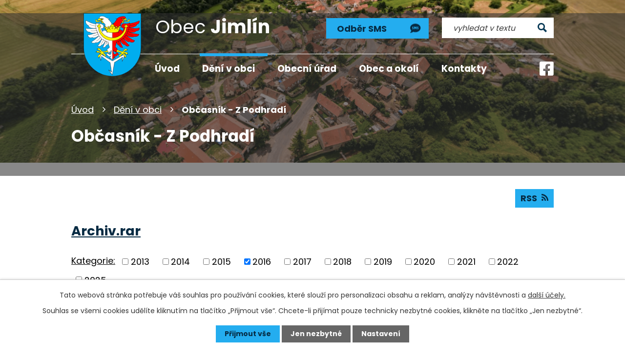

--- FILE ---
content_type: text/html; charset=utf-8
request_url: https://www.jimlin.cz/obcasnik-z-podhradi?multiTagsRenderer-tags=2016&noticeOverview-noticesGrid-grid-order=archived%3Da%26added%3Da%26name%3Dd&noticeOverview-noticesGrid-grid-itemsPerPage=10
body_size: 9562
content:
<!DOCTYPE html>
<html lang="cs" data-lang-system="cs">
	<head>



		<!--[if IE]><meta http-equiv="X-UA-Compatible" content="IE=EDGE"><![endif]-->
			<meta name="viewport" content="width=device-width, initial-scale=1, user-scalable=yes">
			<meta http-equiv="content-type" content="text/html; charset=utf-8" />
			<meta name="robots" content="index,follow" />
			<meta name="author" content="Antee s.r.o." />
			<meta name="description" content="Obec tvoří dvě části, Jimlín a Zeměchy, ležící 5 km jihozápadně od Loun. Dominantou obce je zámek Nový Hrad. Navštivte nás." />
			<meta name="keywords" content="obec, jimlín" />
			<meta name="viewport" content="width=device-width, initial-scale=1, user-scalable=yes" />
<title>Občasník - Z Podhradí | Obec Jimlín</title>

		<link rel="stylesheet" type="text/css" href="https://cdn.antee.cz/jqueryui/1.8.20/css/smoothness/jquery-ui-1.8.20.custom.css?v=2" integrity="sha384-969tZdZyQm28oZBJc3HnOkX55bRgehf7P93uV7yHLjvpg/EMn7cdRjNDiJ3kYzs4" crossorigin="anonymous" />
		<link rel="stylesheet" type="text/css" href="/style.php?nid=SVFRSlc=&amp;ver=1768399196" />
		<link rel="stylesheet" type="text/css" href="/css/libs.css?ver=1768399900" />
		<link rel="stylesheet" type="text/css" href="https://cdn.antee.cz/genericons/genericons/genericons.css?v=2" integrity="sha384-DVVni0eBddR2RAn0f3ykZjyh97AUIRF+05QPwYfLtPTLQu3B+ocaZm/JigaX0VKc" crossorigin="anonymous" />

		<script src="/js/jquery/jquery-3.0.0.min.js" ></script>
		<script src="/js/jquery/jquery-migrate-3.1.0.min.js" ></script>
		<script src="/js/jquery/jquery-ui.min.js" ></script>
		<script src="/js/jquery/jquery.ui.touch-punch.min.js" ></script>
		<script src="/js/libs.min.js?ver=1768399900" ></script>
		<script src="/js/ipo.min.js?ver=1768399889" ></script>
			<script src="/js/locales/cs.js?ver=1768399196" ></script>

			<script src='https://www.google.com/recaptcha/api.js?hl=cs&render=explicit' ></script>

		<link href="/rozpocty-a-financni-dokumenty?action=atom" type="application/atom+xml" rel="alternate" title="Rozpočty a finanční dokumenty">
		<link href="/uredni-deska?action=atom" type="application/atom+xml" rel="alternate" title="Úřední deska">
		<link href="/aktuality?action=atom" type="application/atom+xml" rel="alternate" title="Aktuality">
		<link href="/zapisy?action=atom" type="application/atom+xml" rel="alternate" title="Zápisy">
		<link href="/usneseni?action=atom" type="application/atom+xml" rel="alternate" title="Usnesení">
		<link href="/odpadove-hospodarstvi?action=atom" type="application/atom+xml" rel="alternate" title="Odpadové hospodářství">
		<link href="/obcasnik-z-podhradi?action=atom" type="application/atom+xml" rel="alternate" title="Občasník - Z Podhradí">
		<link href="/index.php?action=atom&amp;oid=6119394" type="application/atom+xml" rel="alternate" title="Kalendář akcí">
		<link href="/projekty-obce?action=atom" type="application/atom+xml" rel="alternate" title="Projekty obce">
<link rel="preconnect" href="https://fonts.googleapis.com">
<link rel="preconnect" href="https://fonts.gstatic.com" crossorigin>
<link href="https://fonts.googleapis.com/css2?family=Poppins:wght@400;700&amp;display=fallback" rel="stylesheet">
<link href="/image.php?nid=17015&amp;oid=9257269&amp;width=32" rel="icon" type="image/png">
<link rel="shortcut icon" href="/image.php?nid=17015&amp;oid=9257269&amp;width=32">
<script>
ipo.api.live('body', function(el) {
//posun patičky
$(el).find("#ipocopyright").insertAfter("#ipocontainer");
//posun fulltextu
$(el).find(".elasticSearchForm").appendTo(".header-container .fulltext");
//backlink
$(el).find(".backlink").addClass("action-button");
//destination
$(el).find(".destination > p > a").addClass("action-button");
//event
$(el).find(".event > a").addClass("action-button");
});
//označení položek, které mají submenu
ipo.api.live('#ipotopmenu ul.topmenulevel1 li.topmenuitem1', function(el) {
var submenu = $(el).find("ul.topmenulevel2");
if ($(window).width() <= 1024){
if (submenu.length) {
$(el).addClass("hasSubmenu");
$(el).find("> a").after("<span class='open-submenu' />");
}
}
});
//wrapnutí spanu do položek první úrovně
ipo.api.live('#ipotopmenu ul.topmenulevel1 li.topmenuitem1 > a', function(el) {
if ($(window).width() <= 1024) {
$(el).wrapInner("<span>");
}
});
//rozbaleni menu
$(function() {
if ($(window).width() <= 1024) {
$(".topmenulevel1 > li.hasSubmenu .open-submenu").click(function(e) {
$(this).toggleClass("see-more");
if($(this).hasClass("see-more")) {
$("ul.topmenulevel2").css("display","none");
$(this).next("ul.topmenulevel2").css("display","block");
$(".topmenulevel1 > li > a").removeClass("see-more");
$(this).addClass("see-more");
} else {
$(this).removeClass("see-more");
$(this).next("ul.topmenulevel2").css("display","none");
}
});
}
});
ipo.api.live(".header-container .fulltext > a", function(el){
if ($(window).width() < 1025)
{
var ikonaLupa = $(el).find(".ikona-lupa");
$(el).click(function(e) {
e.preventDefault();
$(this).toggleClass("search-active");
if($(this).hasClass("search-active")) {
$(ikonaLupa).text('X');
$(ikonaLupa).attr("title","Zavřít vyhledávání");
} else {
$(this).removeClass("search-active");
$(ikonaLupa).attr("title","Otevřít vyhledávání");
$(".elasticSearchForm input[type=text]").val("");
}
$(".elasticSearchForm").animate({height: "toggle"});
$(".elasticSearchForm input[type=text]").focus();
});
}
});
//posun h1 a drob. navigace
ipo.api.live('h1', function(el) {
if((!document.getElementById('page9243507')) && ($("#system-menu").length != 1) && ($(window).width() > 1024))  {
$(el).appendTo("#iponavigation");
$("#iponavigation").prependTo(".header__bg--sp");
}
if (($('.error')[0]) && ($(window).width() > 1024)) {
$(el).prependTo(".header__bg--sp");
$(el).wrapAll("<div id='iponavigation'>");
}
});
//zjištění počet položek submenu
ipo.api.live('#ipotopmenuwrapper ul.topmenulevel2', function(el) {
if ($(window).width() > 1024)
{
$(el).find("> li").each(function( index, es ) {
if(index == 9)
{
$(el).addClass("two-column");
}
});
}
});
</script>




<script type="application/ld+json">
{"@context" : "http://schema.org",
"@type" : "Organization",
"name" : "Obec Jimlín",
"url" : "https://www.jimlin.cz/",
"logo": "https://www.jimlin.cz/image.php?nid=17015&oid=9257295" }
</script>
<link rel="preload" href="/image.php?nid=17015&amp;oid=9257295&amp;height=129" as="image">
	</head>

	<body id="page6118788" class="subpage6118788 subpage6112343"
			
			data-nid="17015"
			data-lid="CZ"
			data-oid="6118788"
			data-layout-pagewidth="1024"
			
			data-slideshow-timer="3"
			
						
				
				data-layout="responsive" data-viewport_width_responsive="1024"
			>



							<div id="snippet-cookiesConfirmation-euCookiesSnp">			<div id="cookieChoiceInfo" class="cookie-choices-info template_1">
					<p>Tato webová stránka potřebuje váš souhlas pro používání cookies, které slouží pro personalizaci obsahu a reklam, analýzy návštěvnosti a 
						<a class="cookie-button more" href="https://navody.antee.cz/cookies" target="_blank">další účely.</a>
					</p>
					<p>
						Souhlas se všemi cookies udělíte kliknutím na tlačítko „Přijmout vše“. Chcete-li přijímat pouze technicky nezbytné cookies, klikněte na tlačítko „Jen nezbytné“.
					</p>
				<div class="buttons">
					<a class="cookie-button action-button ajax" id="cookieChoiceButton" rel=”nofollow” href="/obcasnik-z-podhradi?multiTagsRenderer-tags=2016&amp;noticeOverview-noticesGrid-grid-order=archived%3Da%26added%3Da%26name%3Dd&amp;noticeOverview-noticesGrid-grid-itemsPerPage=10&amp;do=cookiesConfirmation-acceptAll">Přijmout vše</a>
					<a class="cookie-button cookie-button--settings action-button ajax" rel=”nofollow” href="/obcasnik-z-podhradi?multiTagsRenderer-tags=2016&amp;noticeOverview-noticesGrid-grid-order=archived%3Da%26added%3Da%26name%3Dd&amp;noticeOverview-noticesGrid-grid-itemsPerPage=10&amp;do=cookiesConfirmation-onlyNecessary">Jen nezbytné</a>
					<a class="cookie-button cookie-button--settings action-button ajax" rel=”nofollow” href="/obcasnik-z-podhradi?multiTagsRenderer-tags=2016&amp;noticeOverview-noticesGrid-grid-order=archived%3Da%26added%3Da%26name%3Dd&amp;noticeOverview-noticesGrid-grid-itemsPerPage=10&amp;do=cookiesConfirmation-openSettings">Nastavení</a>
				</div>
			</div>
</div>				<div id="ipocontainer">

			<div class="menu-toggler">

				<span>Menu</span>
				<span class="genericon genericon-menu"></span>
			</div>

			<span id="back-to-top">

				<i class="fa fa-angle-up"></i>
			</span>

			<div id="ipoheader">

				<div class="header-container layout-container flex-container">
	<a href="/" class="header-logo">
		<img src="/image.php?nid=17015&amp;oid=9257295&amp;height=129" height="129" width="118" alt="erb obce">
		<span>
			<span>Obec </span>
			<strong>Jimlín</strong>
		</span>
	</a>
	<div class="header-moduly flex-container">
		<a class="action-button cta-odber" href="/odber-sms"><span>Odběr SMS</span></a>
		<div class="fulltext">
			<a href="#"><span title="Otevřít vyhledávání" class="ikona-lupa">Ikona</span></a>
		</div>
	</div>
	<a class="facebook-icon" href="https://www.facebook.com/obecJimlin/" target="_blank" rel="noopener noreferrer"><img src="/image.php?nid=17015&amp;oid=9257268&amp;width=29" width="29" height="29" alt="facebook"></a>
</div>


<div class="header__bg header__bg--sp">
	
		 
		<div class="boxImage" style="background-image:url(/image.php?oid=10163859&amp;nid=17015&amp;width=2000);">
			<br>
		</div>
		 
		
	
</div>			</div>

			<div id="ipotopmenuwrapper">

				<div id="ipotopmenu">
<h4 class="hiddenMenu">Horní menu</h4>
<ul class="topmenulevel1"><li class="topmenuitem1 noborder" id="ipomenu9243507"><a href="/">Úvod</a></li><li class="topmenuitem1 active" id="ipomenu6112343"><a href="/deni-v-obci">Dění v obci</a><ul class="topmenulevel2"><li class="topmenuitem2" id="ipomenu6112344"><a href="/aktuality">Aktuality</a></li><li class="topmenuitem2" id="ipomenu7944562"><a href="/projekty-obce">Projekty obce</a></li><li class="topmenuitem2" id="ipomenu9257787"><a href="/kalendar-akci">Kalendář akcí</a></li><li class="topmenuitem2" id="ipomenu6112352"><a href="/fotogalerie">Fotogalerie</a></li><li class="topmenuitem2" id="ipomenu6116573"><a href="/odpadove-hospodarstvi">Odpadové hospodářství</a></li><li class="topmenuitem2" id="ipomenu6116620"><a href="/spolky">Spolky</a><ul class="topmenulevel3"><li class="topmenuitem3" id="ipomenu6203584"><a href="/hasici-jimlin">Hasiči Jimlín</a></li><li class="topmenuitem3" id="ipomenu6203590"><a href="/hasici-zemechy">Hasiči Zeměchy</a></li><li class="topmenuitem3" id="ipomenu6203592"><a href="/rybarsky-spolek">Rybářský spolek</a></li><li class="topmenuitem3" id="ipomenu6203593"><a href="/sokol-zemechy">Sokol Zeměchy</a></li></ul></li><li class="topmenuitem2 active" id="ipomenu6118788"><a href="/obcasnik-z-podhradi">Občasník - Z Podhradí</a></li><li class="topmenuitem2" id="ipomenu6279652"><a href="/hlaseni-mistniho-rozhlasu">Hlášení místního rozhlasu</a></li><li class="topmenuitem2" id="ipomenu12949903"><a href="/vte">VTE</a></li></ul></li><li class="topmenuitem1" id="ipomenu6112306"><a href="/obecni-urad">Obecní úřad</a><ul class="topmenulevel2"><li class="topmenuitem2" id="ipomenu9028063"><a href="/volby">Volby</a></li><li class="topmenuitem2" id="ipomenu6112310"><a href="/zakladni-informace">Základní informace</a></li><li class="topmenuitem2" id="ipomenu6112312"><a href="/zastupitelstvo-obce">Zastupitelstvo obce</a><ul class="topmenulevel3"><li class="topmenuitem3" id="ipomenu6112314"><a href="/zastupitele">Zastupitelé</a></li><li class="topmenuitem3" id="ipomenu6112511"><a href="/zapisy">Zápisy</a></li><li class="topmenuitem3" id="ipomenu6113247"><a href="/usneseni">Usnesení</a></li></ul></li><li class="topmenuitem2" id="ipomenu9245033"><a href="/povinne-zverejnovane-informace">Povinně zveřejňované informace</a></li><li class="topmenuitem2" id="ipomenu6112323"><a href="/poskytovani-informaci-prijem-podani">Poskytování informací, příjem podání</a></li><li class="topmenuitem2" id="ipomenu8951698"><a href="/krizovy-stab">Krizový štáb</a></li><li class="topmenuitem2" id="ipomenu6112327"><a href="/vyhlasky-narizeni">Vyhlášky, nařízení</a></li><li class="topmenuitem2" id="ipomenu8593154"><a href="/uredni-deska" target="_top">Rozpočty a finanční dokumenty</a></li><li class="topmenuitem2" id="ipomenu6112331"><a href="/elektronicka-podatelna">Elektronická podatelna</a></li><li class="topmenuitem2" id="ipomenu6112334"><a href="/uredni-deska">Úřední deska</a></li><li class="topmenuitem2" id="ipomenu7545159"><a href="https://cro.justice.cz/" target="_blank">Registr oznámení</a></li><li class="topmenuitem2" id="ipomenu6112337"><a href="/verejne-zakazky">Veřejné zakázky</a></li><li class="topmenuitem2" id="ipomenu6119403"><a href="/uzemni-plan">Územní plán</a></li><li class="topmenuitem2" id="ipomenu8585704"><a href="/povodnovy-plan">Povodňový plán</a></li></ul></li><li class="topmenuitem1" id="ipomenu6112364"><a href="/obec-a-okoli">Obec a okolí</a><ul class="topmenulevel2"><li class="topmenuitem2" id="ipomenu6112366"><a href="/historie-a-soucasnost">Historie a současnost</a></li><li class="topmenuitem2" id="ipomenu6118923"><a href="/novy-hrad">Nový Hrad</a></li><li class="topmenuitem2" id="ipomenu6112457"><a href="/turistika-cz">Turistika.cz</a></li><li class="topmenuitem2" id="ipomenu6112459"><a href="/akce-cz">Akce.cz</a></li><li class="topmenuitem2" id="ipomenu6122600"><a href="/zs-a-ms-zemechy">ZŠ a MŠ Zeměchy</a></li><li class="topmenuitem2" id="ipomenu6112372"><a href="/mikroregion">Mikroregion</a></li><li class="topmenuitem2" id="ipomenu6112374"><a href="/kroniky">Kroniky</a></li><li class="topmenuitem2" id="ipomenu6112378"><a href="/prakticky-lekar">Praktický lékař</a></li><li class="topmenuitem2" id="ipomenu6119395"><a href="/knihovna-zemechy">Knihovna Zeměchy</a></li><li class="topmenuitem2" id="ipomenu6112381"><a href="/utulek-jimlin">Útulek Jimlin</a></li><li class="topmenuitem2" id="ipomenu8223788"><a href="/posta">Pošta</a></li></ul></li><li class="topmenuitem1" id="ipomenu9243508"><a href="/kontakty">Kontakty</a></li></ul>
					<div class="cleartop"></div>
				</div>
			</div>
			<div id="ipomain">
				<div class="elasticSearchForm elasticSearch-container" id="elasticSearch-form-9243519" >
	<h4 class="newsheader">Fulltextové vyhledávání</h4>
	<div class="newsbody">
<form action="/obcasnik-z-podhradi?multiTagsRenderer-tags=2016&amp;noticeOverview-noticesGrid-grid-order=archived%3Da%26added%3Da%26name%3Dd&amp;noticeOverview-noticesGrid-grid-itemsPerPage=10&amp;do=mainSection-elasticSearchForm-9243519-form-submit" method="post" id="frm-mainSection-elasticSearchForm-9243519-form">
<label hidden="" for="frmform-q">Fulltextové vyhledávání</label><input type="text" placeholder="Vyhledat v textu" autocomplete="off" name="q" id="frmform-q" value=""> 			<input type="submit" value="Hledat" class="action-button">
			<div class="elasticSearch-autocomplete"></div>
</form>
	</div>
</div>

<script >

	app.index.requireElasticSearchAutocomplete('frmform-q', "\/fulltextove-vyhledavani?do=autocomplete");
</script>
<div class="data-aggregator-calendar" id="data-aggregator-calendar-9257787">
	<h4 class="newsheader">Kalendář akcí</h4>
	<div class="newsbody">
<div id="snippet-mainSection-dataAggregatorCalendar-9257787-cal"><div class="blog-cal ui-datepicker-inline ui-datepicker ui-widget ui-widget-content ui-helper-clearfix ui-corner-all">
	<div class="ui-datepicker-header ui-widget-header ui-helper-clearfix ui-corner-all">
		<a class="ui-datepicker-prev ui-corner-all ajax" href="/obcasnik-z-podhradi?mainSection-dataAggregatorCalendar-9257787-date=202512&amp;multiTagsRenderer-tags=2016&amp;noticeOverview-noticesGrid-grid-order=archived%3Da%26added%3Da%26name%3Dd&amp;noticeOverview-noticesGrid-grid-itemsPerPage=10&amp;do=mainSection-dataAggregatorCalendar-9257787-reload" title="Předchozí měsíc">
			<span class="ui-icon ui-icon-circle-triangle-w">Předchozí</span>
		</a>
		<a class="ui-datepicker-next ui-corner-all ajax" href="/obcasnik-z-podhradi?mainSection-dataAggregatorCalendar-9257787-date=202602&amp;multiTagsRenderer-tags=2016&amp;noticeOverview-noticesGrid-grid-order=archived%3Da%26added%3Da%26name%3Dd&amp;noticeOverview-noticesGrid-grid-itemsPerPage=10&amp;do=mainSection-dataAggregatorCalendar-9257787-reload" title="Následující měsíc">
			<span class="ui-icon ui-icon-circle-triangle-e">Následující</span>
		</a>
		<div class="ui-datepicker-title">Leden 2026</div>
	</div>
	<table class="ui-datepicker-calendar">
		<thead>
			<tr>
				<th title="Pondělí">P</th>
				<th title="Úterý">Ú</th>
				<th title="Středa">S</th>
				<th title="Čtvrtek">Č</th>
				<th title="Pátek">P</th>
				<th title="Sobota">S</th>
				<th title="Neděle">N</th>
			</tr>

		</thead>
		<tbody>
			<tr>

				<td>

					<a data-tooltip-content="#tooltip-content-calendar-20251229-9257787" class="tooltip ui-state-default ui-datepicker-other-month" href="/kalendar-akci?date=2025-12-29" title="MUDr. Brada ordinační hodiny - zima,Otevírací doba Pošty Partner Zeměchy,Uzavření obecního úřadu">29</a>
					<div class="tooltip-wrapper">
						<div id="tooltip-content-calendar-20251229-9257787">
							<div>MUDr. Brada ordinační hodiny - zima</div>
							<div>Otevírací doba Pošty Partner Zeměchy</div>
							<div>Uzavření obecního úřadu</div>
						</div>
					</div>
				</td>
				<td>

					<a data-tooltip-content="#tooltip-content-calendar-20251230-9257787" class="tooltip ui-state-default ui-datepicker-other-month" href="/kalendar-akci?date=2025-12-30" title="MUDr. Brada ordinační hodiny - zima,Otevírací doba Pošty Partner Zeměchy,Uzavření obecního úřadu">30</a>
					<div class="tooltip-wrapper">
						<div id="tooltip-content-calendar-20251230-9257787">
							<div>MUDr. Brada ordinační hodiny - zima</div>
							<div>Otevírací doba Pošty Partner Zeměchy</div>
							<div>Uzavření obecního úřadu</div>
						</div>
					</div>
				</td>
				<td>

					<a data-tooltip-content="#tooltip-content-calendar-20251231-9257787" class="tooltip ui-state-default ui-datepicker-other-month" href="/kalendar-akci?date=2025-12-31" title="MUDr. Brada ordinační hodiny - zima,Otevírací doba Pošty Partner Zeměchy,Uzavření obecního úřadu">31</a>
					<div class="tooltip-wrapper">
						<div id="tooltip-content-calendar-20251231-9257787">
							<div>MUDr. Brada ordinační hodiny - zima</div>
							<div>Otevírací doba Pošty Partner Zeměchy</div>
							<div>Uzavření obecního úřadu</div>
						</div>
					</div>
				</td>
				<td>

					<a data-tooltip-content="#tooltip-content-calendar-20260101-9257787" class="tooltip ui-state-default day-off holiday" href="/kalendar-akci?date=2026-01-01" title="MUDr. Brada ordinační hodiny - zima,Svoz odpadu,Otevírací doba Pošty Partner Zeměchy,Uzavření obecního úřadu">1</a>
					<div class="tooltip-wrapper">
						<div id="tooltip-content-calendar-20260101-9257787">
							<div>MUDr. Brada ordinační hodiny - zima</div>
							<div>Svoz odpadu</div>
							<div>Otevírací doba Pošty Partner Zeměchy</div>
							<div>Uzavření obecního úřadu</div>
						</div>
					</div>
				</td>
				<td>

					<a data-tooltip-content="#tooltip-content-calendar-20260102-9257787" class="tooltip ui-state-default" href="/kalendar-akci?date=2026-01-02" title="MUDr. Brada ordinační hodiny - zima,Svoz odpadu">2</a>
					<div class="tooltip-wrapper">
						<div id="tooltip-content-calendar-20260102-9257787">
							<div>MUDr. Brada ordinační hodiny - zima</div>
							<div>Svoz odpadu</div>
						</div>
					</div>
				</td>
				<td>

					<a data-tooltip-content="#tooltip-content-calendar-20260103-9257787" class="tooltip ui-state-default saturday day-off" href="/kalendar-akci?date=2026-01-03" title="MUDr. Brada ordinační hodiny - zima,Svoz odpadu">3</a>
					<div class="tooltip-wrapper">
						<div id="tooltip-content-calendar-20260103-9257787">
							<div>MUDr. Brada ordinační hodiny - zima</div>
							<div>Svoz odpadu</div>
						</div>
					</div>
				</td>
				<td>

					<a data-tooltip-content="#tooltip-content-calendar-20260104-9257787" class="tooltip ui-state-default sunday day-off" href="/aktuality/mudr-brada-ordinacni-hodiny-zima" title="MUDr. Brada ordinační hodiny - zima">4</a>
					<div class="tooltip-wrapper">
						<div id="tooltip-content-calendar-20260104-9257787">
							<div>MUDr. Brada ordinační hodiny - zima</div>
						</div>
					</div>
				</td>
			</tr>
			<tr>

				<td>

					<a data-tooltip-content="#tooltip-content-calendar-20260105-9257787" class="tooltip ui-state-default" href="/aktuality/mudr-brada-ordinacni-hodiny-zima" title="MUDr. Brada ordinační hodiny - zima">5</a>
					<div class="tooltip-wrapper">
						<div id="tooltip-content-calendar-20260105-9257787">
							<div>MUDr. Brada ordinační hodiny - zima</div>
						</div>
					</div>
				</td>
				<td>

					<a data-tooltip-content="#tooltip-content-calendar-20260106-9257787" class="tooltip ui-state-default" href="/aktuality/mudr-brada-ordinacni-hodiny-zima" title="MUDr. Brada ordinační hodiny - zima">6</a>
					<div class="tooltip-wrapper">
						<div id="tooltip-content-calendar-20260106-9257787">
							<div>MUDr. Brada ordinační hodiny - zima</div>
						</div>
					</div>
				</td>
				<td>

					<a data-tooltip-content="#tooltip-content-calendar-20260107-9257787" class="tooltip ui-state-default" href="/kalendar-akci?date=2026-01-07" title="MUDr. Brada ordinační hodiny - zima,Neohleduplné parkování v obci">7</a>
					<div class="tooltip-wrapper">
						<div id="tooltip-content-calendar-20260107-9257787">
							<div>MUDr. Brada ordinační hodiny - zima</div>
							<div>Neohleduplné parkování v obci</div>
						</div>
					</div>
				</td>
				<td>

					<a data-tooltip-content="#tooltip-content-calendar-20260108-9257787" class="tooltip ui-state-default" href="/kalendar-akci?date=2026-01-08" title="MUDr. Brada ordinační hodiny - zima,Neohleduplné parkování v obci">8</a>
					<div class="tooltip-wrapper">
						<div id="tooltip-content-calendar-20260108-9257787">
							<div>MUDr. Brada ordinační hodiny - zima</div>
							<div>Neohleduplné parkování v obci</div>
						</div>
					</div>
				</td>
				<td>

					<a data-tooltip-content="#tooltip-content-calendar-20260109-9257787" class="tooltip ui-state-default" href="/kalendar-akci?date=2026-01-09" title="MUDr. Brada ordinační hodiny - zima,Neohleduplné parkování v obci">9</a>
					<div class="tooltip-wrapper">
						<div id="tooltip-content-calendar-20260109-9257787">
							<div>MUDr. Brada ordinační hodiny - zima</div>
							<div>Neohleduplné parkování v obci</div>
						</div>
					</div>
				</td>
				<td>

					<a data-tooltip-content="#tooltip-content-calendar-20260110-9257787" class="tooltip ui-state-default saturday day-off" href="/kalendar-akci?date=2026-01-10" title="MUDr. Brada ordinační hodiny - zima,Neohleduplné parkování v obci">10</a>
					<div class="tooltip-wrapper">
						<div id="tooltip-content-calendar-20260110-9257787">
							<div>MUDr. Brada ordinační hodiny - zima</div>
							<div>Neohleduplné parkování v obci</div>
						</div>
					</div>
				</td>
				<td>

					<a data-tooltip-content="#tooltip-content-calendar-20260111-9257787" class="tooltip ui-state-default sunday day-off" href="/kalendar-akci?date=2026-01-11" title="MUDr. Brada ordinační hodiny - zima,Neohleduplné parkování v obci">11</a>
					<div class="tooltip-wrapper">
						<div id="tooltip-content-calendar-20260111-9257787">
							<div>MUDr. Brada ordinační hodiny - zima</div>
							<div>Neohleduplné parkování v obci</div>
						</div>
					</div>
				</td>
			</tr>
			<tr>

				<td>

					<a data-tooltip-content="#tooltip-content-calendar-20260112-9257787" class="tooltip ui-state-default" href="/kalendar-akci?date=2026-01-12" title="MUDr. Brada ordinační hodiny - zima,Neohleduplné parkování v obci,Rozvoz obědů k vám domů - služba pro důchodce">12</a>
					<div class="tooltip-wrapper">
						<div id="tooltip-content-calendar-20260112-9257787">
							<div>MUDr. Brada ordinační hodiny - zima</div>
							<div>Neohleduplné parkování v obci</div>
							<div>Rozvoz obědů k vám domů - služba pro důchodce</div>
						</div>
					</div>
				</td>
				<td>

					<a data-tooltip-content="#tooltip-content-calendar-20260113-9257787" class="tooltip ui-state-default" href="/kalendar-akci?date=2026-01-13" title="MUDr. Brada ordinační hodiny - zima,Neohleduplné parkování v obci,Rozvoz obědů k vám domů - služba pro důchodce">13</a>
					<div class="tooltip-wrapper">
						<div id="tooltip-content-calendar-20260113-9257787">
							<div>MUDr. Brada ordinační hodiny - zima</div>
							<div>Neohleduplné parkování v obci</div>
							<div>Rozvoz obědů k vám domů - služba pro důchodce</div>
						</div>
					</div>
				</td>
				<td>

					<a data-tooltip-content="#tooltip-content-calendar-20260114-9257787" class="tooltip ui-state-default" href="/kalendar-akci?date=2026-01-14" title="MUDr. Brada ordinační hodiny - zima,Neohleduplné parkování v obci,Rozvoz obědů k vám domů - služba pro důchodce">14</a>
					<div class="tooltip-wrapper">
						<div id="tooltip-content-calendar-20260114-9257787">
							<div>MUDr. Brada ordinační hodiny - zima</div>
							<div>Neohleduplné parkování v obci</div>
							<div>Rozvoz obědů k vám domů - služba pro důchodce</div>
						</div>
					</div>
				</td>
				<td>

					<a data-tooltip-content="#tooltip-content-calendar-20260115-9257787" class="tooltip ui-state-default" href="/kalendar-akci?date=2026-01-15" title="MUDr. Brada ordinační hodiny - zima,Neohleduplné parkování v obci,Rozvoz obědů k vám domů - služba pro důchodce">15</a>
					<div class="tooltip-wrapper">
						<div id="tooltip-content-calendar-20260115-9257787">
							<div>MUDr. Brada ordinační hodiny - zima</div>
							<div>Neohleduplné parkování v obci</div>
							<div>Rozvoz obědů k vám domů - služba pro důchodce</div>
						</div>
					</div>
				</td>
				<td>

					<a data-tooltip-content="#tooltip-content-calendar-20260116-9257787" class="tooltip ui-state-default" href="/kalendar-akci?date=2026-01-16" title="MUDr. Brada ordinační hodiny - zima,Neohleduplné parkování v obci,Rozvoz obědů k vám domů - služba pro důchodce">16</a>
					<div class="tooltip-wrapper">
						<div id="tooltip-content-calendar-20260116-9257787">
							<div>MUDr. Brada ordinační hodiny - zima</div>
							<div>Neohleduplné parkování v obci</div>
							<div>Rozvoz obědů k vám domů - služba pro důchodce</div>
						</div>
					</div>
				</td>
				<td>

					<a data-tooltip-content="#tooltip-content-calendar-20260117-9257787" class="tooltip ui-state-default saturday day-off" href="/kalendar-akci?date=2026-01-17" title="MUDr. Brada ordinační hodiny - zima,Neohleduplné parkování v obci,Rozvoz obědů k vám domů - služba pro důchodce">17</a>
					<div class="tooltip-wrapper">
						<div id="tooltip-content-calendar-20260117-9257787">
							<div>MUDr. Brada ordinační hodiny - zima</div>
							<div>Neohleduplné parkování v obci</div>
							<div>Rozvoz obědů k vám domů - služba pro důchodce</div>
						</div>
					</div>
				</td>
				<td>

					<a data-tooltip-content="#tooltip-content-calendar-20260118-9257787" class="tooltip ui-state-default sunday day-off" href="/kalendar-akci?date=2026-01-18" title="MUDr. Brada ordinační hodiny - zima,Neohleduplné parkování v obci,Rozvoz obědů k vám domů - služba pro důchodce">18</a>
					<div class="tooltip-wrapper">
						<div id="tooltip-content-calendar-20260118-9257787">
							<div>MUDr. Brada ordinační hodiny - zima</div>
							<div>Neohleduplné parkování v obci</div>
							<div>Rozvoz obědů k vám domů - služba pro důchodce</div>
						</div>
					</div>
				</td>
			</tr>
			<tr>

				<td>

					<a data-tooltip-content="#tooltip-content-calendar-20260119-9257787" class="tooltip ui-state-default" href="/kalendar-akci?date=2026-01-19" title="MUDr. Brada ordinační hodiny - zima,Oznámení o plánovaném přerušení dodávky elektřiny,Neohleduplné parkování v obci,Rozvoz obědů k vám domů - služba pro důchodce">19</a>
					<div class="tooltip-wrapper">
						<div id="tooltip-content-calendar-20260119-9257787">
							<div>MUDr. Brada ordinační hodiny - zima</div>
							<div>Oznámení o plánovaném přerušení dodávky elektřiny</div>
							<div>Neohleduplné parkování v obci</div>
							<div>Rozvoz obědů k vám domů - služba pro důchodce</div>
						</div>
					</div>
				</td>
				<td>

					<a data-tooltip-content="#tooltip-content-calendar-20260120-9257787" class="tooltip ui-state-default" href="/kalendar-akci?date=2026-01-20" title="MUDr. Brada ordinační hodiny - zima,Neohleduplné parkování v obci,Rozvoz obědů k vám domů - služba pro důchodce">20</a>
					<div class="tooltip-wrapper">
						<div id="tooltip-content-calendar-20260120-9257787">
							<div>MUDr. Brada ordinační hodiny - zima</div>
							<div>Neohleduplné parkování v obci</div>
							<div>Rozvoz obědů k vám domů - služba pro důchodce</div>
						</div>
					</div>
				</td>
				<td>

					<a data-tooltip-content="#tooltip-content-calendar-20260121-9257787" class="tooltip ui-state-default ui-state-highlight ui-state-active" href="/kalendar-akci?date=2026-01-21" title="MUDr. Brada ordinační hodiny - zima,Neohleduplné parkování v obci,Rozvoz obědů k vám domů - služba pro důchodce">21</a>
					<div class="tooltip-wrapper">
						<div id="tooltip-content-calendar-20260121-9257787">
							<div>MUDr. Brada ordinační hodiny - zima</div>
							<div>Neohleduplné parkování v obci</div>
							<div>Rozvoz obědů k vám domů - služba pro důchodce</div>
						</div>
					</div>
				</td>
				<td>

					<a data-tooltip-content="#tooltip-content-calendar-20260122-9257787" class="tooltip ui-state-default" href="/kalendar-akci?date=2026-01-22" title="MUDr. Brada ordinační hodiny - zima,Neohleduplné parkování v obci,Rozvoz obědů k vám domů - služba pro důchodce">22</a>
					<div class="tooltip-wrapper">
						<div id="tooltip-content-calendar-20260122-9257787">
							<div>MUDr. Brada ordinační hodiny - zima</div>
							<div>Neohleduplné parkování v obci</div>
							<div>Rozvoz obědů k vám domů - služba pro důchodce</div>
						</div>
					</div>
				</td>
				<td>

					<a data-tooltip-content="#tooltip-content-calendar-20260123-9257787" class="tooltip ui-state-default" href="/kalendar-akci?date=2026-01-23" title="MUDr. Brada ordinační hodiny - zima,Neohleduplné parkování v obci,Rozvoz obědů k vám domů - služba pro důchodce">23</a>
					<div class="tooltip-wrapper">
						<div id="tooltip-content-calendar-20260123-9257787">
							<div>MUDr. Brada ordinační hodiny - zima</div>
							<div>Neohleduplné parkování v obci</div>
							<div>Rozvoz obědů k vám domů - služba pro důchodce</div>
						</div>
					</div>
				</td>
				<td>

					<a data-tooltip-content="#tooltip-content-calendar-20260124-9257787" class="tooltip ui-state-default saturday day-off" href="/kalendar-akci?date=2026-01-24" title="MUDr. Brada ordinační hodiny - zima,Neohleduplné parkování v obci,Rozvoz obědů k vám domů - služba pro důchodce">24</a>
					<div class="tooltip-wrapper">
						<div id="tooltip-content-calendar-20260124-9257787">
							<div>MUDr. Brada ordinační hodiny - zima</div>
							<div>Neohleduplné parkování v obci</div>
							<div>Rozvoz obědů k vám domů - služba pro důchodce</div>
						</div>
					</div>
				</td>
				<td>

					<a data-tooltip-content="#tooltip-content-calendar-20260125-9257787" class="tooltip ui-state-default sunday day-off" href="/kalendar-akci?date=2026-01-25" title="MUDr. Brada ordinační hodiny - zima,Neohleduplné parkování v obci,Rozvoz obědů k vám domů - služba pro důchodce">25</a>
					<div class="tooltip-wrapper">
						<div id="tooltip-content-calendar-20260125-9257787">
							<div>MUDr. Brada ordinační hodiny - zima</div>
							<div>Neohleduplné parkování v obci</div>
							<div>Rozvoz obědů k vám domů - služba pro důchodce</div>
						</div>
					</div>
				</td>
			</tr>
			<tr>

				<td>

					<a data-tooltip-content="#tooltip-content-calendar-20260126-9257787" class="tooltip ui-state-default" href="/kalendar-akci?date=2026-01-26" title="MUDr. Brada ordinační hodiny - zima,Neohleduplné parkování v obci,Rozvoz obědů k vám domů - služba pro důchodce">26</a>
					<div class="tooltip-wrapper">
						<div id="tooltip-content-calendar-20260126-9257787">
							<div>MUDr. Brada ordinační hodiny - zima</div>
							<div>Neohleduplné parkování v obci</div>
							<div>Rozvoz obědů k vám domů - služba pro důchodce</div>
						</div>
					</div>
				</td>
				<td>

					<a data-tooltip-content="#tooltip-content-calendar-20260127-9257787" class="tooltip ui-state-default" href="/kalendar-akci?date=2026-01-27" title="MUDr. Brada ordinační hodiny - zima,Neohleduplné parkování v obci,Rozvoz obědů k vám domů - služba pro důchodce,Divadelní představení A do pyžam! divadlo Palace, Praha">27</a>
					<div class="tooltip-wrapper">
						<div id="tooltip-content-calendar-20260127-9257787">
							<div>MUDr. Brada ordinační hodiny - zima</div>
							<div>Neohleduplné parkování v obci</div>
							<div>Rozvoz obědů k vám domů - služba pro důchodce</div>
							<div>Divadelní představení A do pyžam! divadlo Palace, Praha</div>
						</div>
					</div>
				</td>
				<td>

					<a data-tooltip-content="#tooltip-content-calendar-20260128-9257787" class="tooltip ui-state-default" href="/kalendar-akci?date=2026-01-28" title="MUDr. Brada ordinační hodiny - zima,Neohleduplné parkování v obci,Rozvoz obědů k vám domů - služba pro důchodce">28</a>
					<div class="tooltip-wrapper">
						<div id="tooltip-content-calendar-20260128-9257787">
							<div>MUDr. Brada ordinační hodiny - zima</div>
							<div>Neohleduplné parkování v obci</div>
							<div>Rozvoz obědů k vám domů - služba pro důchodce</div>
						</div>
					</div>
				</td>
				<td>

					<a data-tooltip-content="#tooltip-content-calendar-20260129-9257787" class="tooltip ui-state-default" href="/kalendar-akci?date=2026-01-29" title="MUDr. Brada ordinační hodiny - zima,Neohleduplné parkování v obci,Rozvoz obědů k vám domů - služba pro důchodce">29</a>
					<div class="tooltip-wrapper">
						<div id="tooltip-content-calendar-20260129-9257787">
							<div>MUDr. Brada ordinační hodiny - zima</div>
							<div>Neohleduplné parkování v obci</div>
							<div>Rozvoz obědů k vám domů - služba pro důchodce</div>
						</div>
					</div>
				</td>
				<td>

					<a data-tooltip-content="#tooltip-content-calendar-20260130-9257787" class="tooltip ui-state-default" href="/kalendar-akci?date=2026-01-30" title="MUDr. Brada ordinační hodiny - zima,Neohleduplné parkování v obci,Rozvoz obědů k vám domů - služba pro důchodce">30</a>
					<div class="tooltip-wrapper">
						<div id="tooltip-content-calendar-20260130-9257787">
							<div>MUDr. Brada ordinační hodiny - zima</div>
							<div>Neohleduplné parkování v obci</div>
							<div>Rozvoz obědů k vám domů - služba pro důchodce</div>
						</div>
					</div>
				</td>
				<td>

					<a data-tooltip-content="#tooltip-content-calendar-20260131-9257787" class="tooltip ui-state-default saturday day-off" href="/kalendar-akci?date=2026-01-31" title="MUDr. Brada ordinační hodiny - zima,Neohleduplné parkování v obci,Rozvoz obědů k vám domů - služba pro důchodce">31</a>
					<div class="tooltip-wrapper">
						<div id="tooltip-content-calendar-20260131-9257787">
							<div>MUDr. Brada ordinační hodiny - zima</div>
							<div>Neohleduplné parkování v obci</div>
							<div>Rozvoz obědů k vám domů - služba pro důchodce</div>
						</div>
					</div>
				</td>
				<td>

					<a data-tooltip-content="#tooltip-content-calendar-20260201-9257787" class="tooltip ui-state-default sunday day-off ui-datepicker-other-month" href="/kalendar-akci?date=2026-02-01" title="MUDr. Brada ordinační hodiny - zima,Neohleduplné parkování v obci,Rozvoz obědů k vám domů - služba pro důchodce">1</a>
					<div class="tooltip-wrapper">
						<div id="tooltip-content-calendar-20260201-9257787">
							<div>MUDr. Brada ordinační hodiny - zima</div>
							<div>Neohleduplné parkování v obci</div>
							<div>Rozvoz obědů k vám domů - služba pro důchodce</div>
						</div>
					</div>
				</td>
			</tr>
		</tbody>
	</table>
</div>
</div>	</div>
</div>

				<div id="ipomainframe">
					<div id="ipopage">
<div id="iponavigation">
	<h5 class="hiddenMenu">Drobečková navigace</h5>
	<p>
			<a href="/">Úvod</a> <span class="separator">&gt;</span>
			<a href="/deni-v-obci">Dění v obci</a> <span class="separator">&gt;</span>
			<span class="currentPage">Občasník - Z Podhradí</span>
	</p>

</div>
						<div class="ipopagetext">
							<div class="noticeBoard view-default content with-subscribe">
								
								<h1>Občasník - Z Podhradí</h1>

<div id="snippet--flash"></div>
								
																	
<div class="subscribe-toolbar">
	<a href="/obcasnik-z-podhradi?action=atom" class="action-button tooltip" data-tooltip-content="#tooltip-content"><i class="fa fa-rss"></i> RSS</a>
	<div class="tooltip-wrapper">

		<span id="tooltip-content">Více informací naleznete <a href=/obcasnik-z-podhradi?action=rssGuide>zde</a>.</span>
	</div>
</div>
<hr class="cleaner">
	<div class="paragraph">
		<h2 style="text-align: justify;"><a href="/file.php?nid=17015&amp;oid=6118869" target="_blank" rel="noopener noreferrer">Archiv.rar</a></h2>			</div>

					<div class="tags table-row auto type-tags">
<form action="/obcasnik-z-podhradi?multiTagsRenderer-tags=2016&amp;noticeOverview-noticesGrid-grid-order=archived%3Da%26added%3Da%26name%3Dd&amp;noticeOverview-noticesGrid-grid-itemsPerPage=10&amp;do=multiTagsRenderer-multiChoiceTags-submit" method="post" id="frm-multiTagsRenderer-multiChoiceTags">
			<a class="box-by-content" href="/obcasnik-z-podhradi?noticeOverview-noticesGrid-grid-order=archived%3Da%26added%3Da%26name%3Dd&amp;noticeOverview-noticesGrid-grid-itemsPerPage=10" title="Ukázat vše">Kategorie:</a>
<span><input type="checkbox" name="tags[]" id="frm-multiTagsRenderer-multiChoiceTagsiChoiceTags-tags-0" value="2013"><label for="frm-multiTagsRenderer-multiChoiceTagsiChoiceTags-tags-0">2013</label><br></span><span><input type="checkbox" name="tags[]" id="frm-multiTagsRenderer-multiChoiceTagsiChoiceTags-tags-1" value="2014"><label for="frm-multiTagsRenderer-multiChoiceTagsiChoiceTags-tags-1">2014</label><br></span><span><input type="checkbox" name="tags[]" id="frm-multiTagsRenderer-multiChoiceTagsiChoiceTags-tags-2" value="2015"><label for="frm-multiTagsRenderer-multiChoiceTagsiChoiceTags-tags-2">2015</label><br></span><span><input type="checkbox" name="tags[]" id="frm-multiTagsRenderer-multiChoiceTagsiChoiceTags-tags-3" checked value="2016"><label for="frm-multiTagsRenderer-multiChoiceTagsiChoiceTags-tags-3">2016</label><br></span><span><input type="checkbox" name="tags[]" id="frm-multiTagsRenderer-multiChoiceTagsiChoiceTags-tags-4" value="2017"><label for="frm-multiTagsRenderer-multiChoiceTagsiChoiceTags-tags-4">2017</label><br></span><span><input type="checkbox" name="tags[]" id="frm-multiTagsRenderer-multiChoiceTagsiChoiceTags-tags-5" value="2018"><label for="frm-multiTagsRenderer-multiChoiceTagsiChoiceTags-tags-5">2018</label><br></span><span><input type="checkbox" name="tags[]" id="frm-multiTagsRenderer-multiChoiceTagsiChoiceTags-tags-6" value="2019"><label for="frm-multiTagsRenderer-multiChoiceTagsiChoiceTags-tags-6">2019</label><br></span><span><input type="checkbox" name="tags[]" id="frm-multiTagsRenderer-multiChoiceTagsiChoiceTags-tags-7" value="2020"><label for="frm-multiTagsRenderer-multiChoiceTagsiChoiceTags-tags-7">2020</label><br></span><span><input type="checkbox" name="tags[]" id="frm-multiTagsRenderer-multiChoiceTagsiChoiceTags-tags-8" value="2021"><label for="frm-multiTagsRenderer-multiChoiceTagsiChoiceTags-tags-8">2021</label><br></span><span><input type="checkbox" name="tags[]" id="frm-multiTagsRenderer-multiChoiceTagsiChoiceTags-tags-9" value="2022"><label for="frm-multiTagsRenderer-multiChoiceTagsiChoiceTags-tags-9">2022</label><br></span><span><input type="checkbox" name="tags[]" id="frm-multiTagsRenderer-multiChoiceTagsiChoiceTags-tags-10" value="2025"><label for="frm-multiTagsRenderer-multiChoiceTagsiChoiceTags-tags-10">2025</label><br></span> <input type="submit" class="action-button" name="filter" id="frmmultiChoiceTags-filter" value="Filtrovat"> </form>
	</div>
	<script >
	$(document).ready(function() {
		$('.tags-selection select[multiple]').select2({
			placeholder: 'Vyberte štítky',
		  	width: '300px'
		});
		$('#frmmultiSelectTags-tags').change(function() {
			$('#frm-multiTagsRenderer-multiSelectTags input[type="submit"]').click();
		});
		$('#frm-multiTagsRenderer-multiChoiceTags input[type="checkbox"]').change(function() {
			$('#frm-multiTagsRenderer-multiChoiceTags input[type="submit"]').click();
		});
	})
</script>
		<hr class="cleaner">
<div id="snippet--overview">	<div id="snippet-noticeOverview-noticesGrid-grid">			<div id="snippet-noticeOverview-noticesGrid-grid-grid">

<form action="/obcasnik-z-podhradi?multiTagsRenderer-tags=2016&amp;noticeOverview-noticesGrid-grid-order=archived%3Da%26added%3Da%26name%3Dd&amp;noticeOverview-noticesGrid-grid-itemsPerPage=10&amp;do=noticeOverview-noticesGrid-grid-form-submit" method="post" id="frm-noticeOverview-noticesGrid-grid-form" class="datagrid">
<table class="datagrid">
	<thead>
		<tr class="header">
			<th class="active"><a href="/obcasnik-z-podhradi?noticeOverview-noticesGrid-grid-by=name&amp;multiTagsRenderer-tags=2016&amp;noticeOverview-noticesGrid-grid-order=archived%3Da%26added%3Da%26name%3Dd&amp;noticeOverview-noticesGrid-grid-itemsPerPage=10&amp;do=noticeOverview-noticesGrid-grid-order" class="datagrid-ajax">N&aacute;zev<span>3</span></a><span class="positioner"><a class="datagrid-ajax" href="/obcasnik-z-podhradi?noticeOverview-noticesGrid-grid-by=name&amp;noticeOverview-noticesGrid-grid-dir=a&amp;multiTagsRenderer-tags=2016&amp;noticeOverview-noticesGrid-grid-order=archived%3Da%26added%3Da%26name%3Dd&amp;noticeOverview-noticesGrid-grid-itemsPerPage=10&amp;do=noticeOverview-noticesGrid-grid-order"><span class="up"></span></a><a class="datagrid-ajax active" href="/obcasnik-z-podhradi?noticeOverview-noticesGrid-grid-by=name&amp;noticeOverview-noticesGrid-grid-dir=d&amp;multiTagsRenderer-tags=2016&amp;noticeOverview-noticesGrid-grid-order=archived%3Da%26added%3Da%26name%3Dd&amp;noticeOverview-noticesGrid-grid-itemsPerPage=10&amp;do=noticeOverview-noticesGrid-grid-order"><span class="down"></span></a></span></th>
		
			<th class="active"><a href="/obcasnik-z-podhradi?noticeOverview-noticesGrid-grid-by=added&amp;multiTagsRenderer-tags=2016&amp;noticeOverview-noticesGrid-grid-order=archived%3Da%26added%3Da%26name%3Dd&amp;noticeOverview-noticesGrid-grid-itemsPerPage=10&amp;do=noticeOverview-noticesGrid-grid-order" class="datagrid-ajax">Vyv&#283;&scaron;eno<span>2</span></a><span class="positioner"><a class="datagrid-ajax active" href="/obcasnik-z-podhradi?noticeOverview-noticesGrid-grid-by=added&amp;noticeOverview-noticesGrid-grid-dir=a&amp;multiTagsRenderer-tags=2016&amp;noticeOverview-noticesGrid-grid-order=archived%3Da%26added%3Da%26name%3Dd&amp;noticeOverview-noticesGrid-grid-itemsPerPage=10&amp;do=noticeOverview-noticesGrid-grid-order"><span class="up"></span></a><a class="datagrid-ajax" href="/obcasnik-z-podhradi?noticeOverview-noticesGrid-grid-by=added&amp;noticeOverview-noticesGrid-grid-dir=d&amp;multiTagsRenderer-tags=2016&amp;noticeOverview-noticesGrid-grid-order=archived%3Da%26added%3Da%26name%3Dd&amp;noticeOverview-noticesGrid-grid-itemsPerPage=10&amp;do=noticeOverview-noticesGrid-grid-order"><span class="down"></span></a></span></th>
		
			<th class="active"><a href="/obcasnik-z-podhradi?noticeOverview-noticesGrid-grid-by=archived&amp;multiTagsRenderer-tags=2016&amp;noticeOverview-noticesGrid-grid-order=archived%3Da%26added%3Da%26name%3Dd&amp;noticeOverview-noticesGrid-grid-itemsPerPage=10&amp;do=noticeOverview-noticesGrid-grid-order" class="datagrid-ajax">Sejmuto<span>1</span></a><span class="positioner"><a class="datagrid-ajax active" href="/obcasnik-z-podhradi?noticeOverview-noticesGrid-grid-by=archived&amp;noticeOverview-noticesGrid-grid-dir=a&amp;multiTagsRenderer-tags=2016&amp;noticeOverview-noticesGrid-grid-order=archived%3Da%26added%3Da%26name%3Dd&amp;noticeOverview-noticesGrid-grid-itemsPerPage=10&amp;do=noticeOverview-noticesGrid-grid-order"><span class="up"></span></a><a class="datagrid-ajax" href="/obcasnik-z-podhradi?noticeOverview-noticesGrid-grid-by=archived&amp;noticeOverview-noticesGrid-grid-dir=d&amp;multiTagsRenderer-tags=2016&amp;noticeOverview-noticesGrid-grid-order=archived%3Da%26added%3Da%26name%3Dd&amp;noticeOverview-noticesGrid-grid-itemsPerPage=10&amp;do=noticeOverview-noticesGrid-grid-order"><span class="down"></span></a></span></th>
		
			<th class="active"><p>Stav</p></th>
		</tr>
	
		<tr class="filters">
			<td><input type="text" size="5" name="filters[name]" id="frm-datagrid-noticeOverview-noticesGrid-grid-form-filters-name" value="" class="text"></td>
		
			<td><input type="text" size="5" name="filters[added]" id="frm-datagrid-noticeOverview-noticesGrid-grid-form-filters-added" value="" class="text"></td>
		
			<td><input type="text" size="5" name="filters[archived]" id="frm-datagrid-noticeOverview-noticesGrid-grid-form-filters-archived" value="" class="text"></td>
		
			<td><select name="filters[isArchived]" id="frm-datagrid-noticeOverview-noticesGrid-grid-form-filters-isArchived" class="select"><option value="N" selected>Aktu&aacute;ln&iacute;</option><option value="A">Archiv</option><option value="B">V&scaron;e</option></select>
			<input type="submit" name="filterSubmit" id="frm-datagrid-noticeOverview-noticesGrid-grid-form-filterSubmit" value="Filtrovat" class="button" title="Filtrovat">
		</td>
		</tr>
	</thead>

	<tfoot>
		<tr class="footer">
			<td colspan="4">  <span class="grid-info">Z&aacute;znamy 1 - 1 z 1 | Zobrazit: <select name="items" id="frm-datagrid-noticeOverview-noticesGrid-grid-form-items"><option value="10" selected>10</option><option value="20">20</option><option value="50">50</option></select><input type="submit" name="itemsSubmit" id="frm-datagrid-noticeOverview-noticesGrid-grid-form-itemsSubmit" value="Zm&#283;nit" title="Zm&#283;nit"></span></td>
		</tr>
	</tfoot>

	<tbody>
		<tr>
			<td><a href="/obcasnik-z-podhradi?action=detail&amp;id=11">Z Podhrad&iacute; 1/2016 <span class="tooltip fa fa-file-o" title="1 p&#345;&iacute;loha"></span></a></td>
		
			<td><a href="/obcasnik-z-podhradi?action=detail&amp;id=11">9. 2. 2016</a></td>
		
			<td></td>
		
			<td><a href="/obcasnik-z-podhradi?action=detail&amp;id=11">Aktu&aacute;ln&iacute;</a></td>
		</tr>
	</tbody>
</table>
</form>

</div>		<hr class="cleaner">
	</div><div class="last-updated">Naposledy změněno: 20. 10. 2025 16:11</div>
</div>
	<div class="paragraph">
					</div>
															</div>
						</div>
					</div>


					

					

					<div class="hrclear"></div>
					<div id="ipocopyright">
<div class="copyright">
	<div class="footer-container flex-container layout-container">
	<h2>Obec Jimlín</h2>
	<div class="adresa">
		<p>
			<strong>Adresa</strong><br>
			Obec Jimlín<br>
			Jimlín č.7, 440 01 Louny
		</p>
	</div>
	<div class="kontakt">
		<p>
			<strong>Kontakt</strong><br>
			<strong class="minwidth_m">Tel (fax): </strong><a href="tel:+420724193191">+420 724 193 191</a><br>
			<strong class="minwidth_m">E-mail: </strong><a href="mailto:info@jimlin.cz">info@jimlin.cz</a>
		</p>
	</div>
	<div class="hodiny">
		<p>
			<strong>Úřední hodiny</strong><br>
			<strong class="minwidth_m">Pondělí: </strong>8.00 - 12.00, 13.00 - 17.00<br>
			<strong class="minwidth_m">Středa: </strong>8.00 - 12.00, 13.00 - 17.00
		</p>
	</div>
</div>
<div class="row antee">
	<p class="layout-container">
		© 2026 Obec Jimlín, <a href="mailto:info@jimlin.cz">Kontaktovat webmastera</a>, <span id="links"><a href="/mapa-stranek">Mapa stránek</a>, <a href="/prohlaseni-o-pristupnosti">Prohlášení o přístupnosti</a></span><br>ANTEE s.r.o. - <a href="https://www.antee.cz" rel="nofollow">Tvorba webových stránek</a>, Redakční systém IPO
	</p>
</div>
</div>
					</div>
					<div id="ipostatistics">
					</div>

					<div id="ipofooter">
						
					</div>
				</div>
			</div>
		</div>
	</body>
</html>


--- FILE ---
content_type: text/css
request_url: https://cdn.antee.cz/jqueryui/1.8.20/css/smoothness/jquery-ui-1.8.20.custom.css?v=2
body_size: 8008
content:
/*!
 * jQuery UI CSS Framework 1.8.20
 *
 * Copyright 2012, AUTHORS.txt (http://jqueryui.com/about)
 * Dual licensed under the MIT or GPL Version 2 licenses.
 * http://jquery.org/license
 *
 * http://docs.jquery.com/UI/Theming/API
 */

/* Layout helpers
----------------------------------*/
.ui-helper-hidden { display: none; }
.ui-helper-hidden-accessible { position: absolute !important; clip: rect(1px 1px 1px 1px); clip: rect(1px,1px,1px,1px); }
.ui-helper-reset { margin: 0; padding: 0; border: 0; outline: 0; line-height: 1.3; text-decoration: none; font-size: 100%; list-style: none; }
.ui-helper-clearfix:before, .ui-helper-clearfix:after { content: ""; display: table; }
.ui-helper-clearfix:after { clear: both; }
.ui-helper-clearfix { zoom: 1; }
.ui-helper-zfix { width: 100%; height: 100%; top: 0; left: 0; position: absolute; opacity: 0; filter:Alpha(Opacity=0); }


/* Interaction Cues
----------------------------------*/
.ui-state-disabled { cursor: default !important; }


/* Icons
----------------------------------*/

/* states and images */
.ui-icon { display: block; text-indent: -99999px; overflow: hidden; background-repeat: no-repeat; }


/* Misc visuals
----------------------------------*/

/* Overlays */
.ui-widget-overlay { position: absolute; top: 0; left: 0; width: 100%; height: 100%; }


/*!
 * jQuery UI CSS Framework 1.8.20
 *
 * Copyright 2012, AUTHORS.txt (http://jqueryui.com/about)
 * Dual licensed under the MIT or GPL Version 2 licenses.
 * http://jquery.org/license
 *
 * http://docs.jquery.com/UI/Theming/API
 *
 * To view and modify this theme, visit http://jqueryui.com/themeroller/?ffDefault=Verdana,Arial,sans-serif&fwDefault=normal&fsDefault=1.1em&cornerRadius=4px&bgColorHeader=cccccc&bgTextureHeader=03_highlight_soft.png&bgImgOpacityHeader=75&borderColorHeader=aaaaaa&fcHeader=222222&iconColorHeader=222222&bgColorContent=ffffff&bgTextureContent=01_flat.png&bgImgOpacityContent=75&borderColorContent=aaaaaa&fcContent=222222&iconColorContent=222222&bgColorDefault=e6e6e6&bgTextureDefault=02_glass.png&bgImgOpacityDefault=75&borderColorDefault=d3d3d3&fcDefault=555555&iconColorDefault=888888&bgColorHover=dadada&bgTextureHover=02_glass.png&bgImgOpacityHover=75&borderColorHover=999999&fcHover=212121&iconColorHover=454545&bgColorActive=ffffff&bgTextureActive=02_glass.png&bgImgOpacityActive=65&borderColorActive=aaaaaa&fcActive=212121&iconColorActive=454545&bgColorHighlight=fbf9ee&bgTextureHighlight=02_glass.png&bgImgOpacityHighlight=55&borderColorHighlight=fcefa1&fcHighlight=363636&iconColorHighlight=2e83ff&bgColorError=fef1ec&bgTextureError=02_glass.png&bgImgOpacityError=95&borderColorError=cd0a0a&fcError=cd0a0a&iconColorError=cd0a0a&bgColorOverlay=aaaaaa&bgTextureOverlay=01_flat.png&bgImgOpacityOverlay=0&opacityOverlay=30&bgColorShadow=aaaaaa&bgTextureShadow=01_flat.png&bgImgOpacityShadow=0&opacityShadow=30&thicknessShadow=8px&offsetTopShadow=-8px&offsetLeftShadow=-8px&cornerRadiusShadow=8px
 */


/* Component containers
----------------------------------*/
.ui-widget { font-family: Verdana,Arial,sans-serif; font-size: 1.1em; }
.ui-widget .ui-widget { font-size: 1em; }
.ui-widget input, .ui-widget select, .ui-widget textarea, .ui-widget button { font-family: Verdana,Arial,sans-serif; font-size: 1em; }
.ui-widget-content { border: 1px solid #aaaaaa; background: #ffffff url(images/ui-bg_flat_75_ffffff_40x100.png) 50% 50% repeat-x; color: #222222; }
.ui-widget-content a { color: #222222; }
.ui-widget-header { border: 1px solid #aaaaaa; background: #cccccc url(images/ui-bg_highlight-soft_75_cccccc_1x100.png) 50% 50% repeat-x; color: #222222; font-weight: bold; }
.ui-widget-header a { color: #222222; }

/* Interaction states
----------------------------------*/
.ui-state-default, .ui-widget-content .ui-state-default, .ui-widget-header .ui-state-default { border: 1px solid #d3d3d3; background: #e6e6e6 url(images/ui-bg_glass_75_e6e6e6_1x400.png) 50% 50% repeat-x; font-weight: normal; color: #555555; }
.ui-state-default a, .ui-state-default a:link, .ui-state-default a:visited { color: #555555; text-decoration: none; }
.ui-state-hover, .ui-widget-content .ui-state-hover, .ui-widget-header .ui-state-hover, .ui-state-focus, .ui-widget-content .ui-state-focus, .ui-widget-header .ui-state-focus { border: 1px solid #999999; background: #dadada url(images/ui-bg_glass_75_dadada_1x400.png) 50% 50% repeat-x; font-weight: normal; color: #212121; }
.ui-state-hover a, .ui-state-hover a:hover { color: #212121; text-decoration: none; }
.ui-state-active, .ui-widget-content .ui-state-active, .ui-widget-header .ui-state-active { border: 1px solid #aaaaaa; background: #ffffff url(images/ui-bg_glass_65_ffffff_1x400.png) 50% 50% repeat-x; font-weight: normal; color: #212121; }
.ui-state-active a, .ui-state-active a:link, .ui-state-active a:visited { color: #212121; text-decoration: none; }
.ui-widget :active { outline: none; }

/* Interaction Cues
----------------------------------*/
.ui-state-highlight, .ui-widget-content .ui-state-highlight, .ui-widget-header .ui-state-highlight  {border: 1px solid #fcefa1; background: #fbf9ee url(images/ui-bg_glass_55_fbf9ee_1x400.png) 50% 50% repeat-x; color: #363636; }
.ui-state-highlight a, .ui-widget-content .ui-state-highlight a,.ui-widget-header .ui-state-highlight a { color: #363636; }
.ui-state-error, .ui-widget-content .ui-state-error, .ui-widget-header .ui-state-error {border: 1px solid #cd0a0a; background: #fef1ec url(images/ui-bg_glass_95_fef1ec_1x400.png) 50% 50% repeat-x; color: #cd0a0a; }
.ui-state-error a, .ui-widget-content .ui-state-error a, .ui-widget-header .ui-state-error a { color: #cd0a0a; }
.ui-state-error-text, .ui-widget-content .ui-state-error-text, .ui-widget-header .ui-state-error-text { color: #cd0a0a; }
.ui-priority-primary, .ui-widget-content .ui-priority-primary, .ui-widget-header .ui-priority-primary { font-weight: bold; }
.ui-priority-secondary, .ui-widget-content .ui-priority-secondary,  .ui-widget-header .ui-priority-secondary { opacity: .7; filter:Alpha(Opacity=70); font-weight: normal; }
.ui-state-disabled, .ui-widget-content .ui-state-disabled, .ui-widget-header .ui-state-disabled { opacity: .35; filter:Alpha(Opacity=35); background-image: none; }

/* Icons
----------------------------------*/

/* states and images */
.ui-icon { width: 16px; height: 16px; background-image: url(images/ui-icons_222222_256x240.png); }
.ui-widget-content .ui-icon {background-image: url(images/ui-icons_222222_256x240.png); }
.ui-widget-header .ui-icon {background-image: url(images/ui-icons_222222_256x240.png); }
.ui-state-default .ui-icon { background-image: url(images/ui-icons_888888_256x240.png); }
.ui-state-hover .ui-icon, .ui-state-focus .ui-icon {background-image: url(images/ui-icons_454545_256x240.png); }
.ui-state-active .ui-icon {background-image: url(images/ui-icons_454545_256x240.png); }
.ui-state-highlight .ui-icon {background-image: url(images/ui-icons_2e83ff_256x240.png); }
.ui-state-error .ui-icon, .ui-state-error-text .ui-icon {background-image: url(images/ui-icons_cd0a0a_256x240.png); }

/* positioning */
.ui-icon-carat-1-n { background-position: 0 0; }
.ui-icon-carat-1-ne { background-position: -16px 0; }
.ui-icon-carat-1-e { background-position: -32px 0; }
.ui-icon-carat-1-se { background-position: -48px 0; }
.ui-icon-carat-1-s { background-position: -64px 0; }
.ui-icon-carat-1-sw { background-position: -80px 0; }
.ui-icon-carat-1-w { background-position: -96px 0; }
.ui-icon-carat-1-nw { background-position: -112px 0; }
.ui-icon-carat-2-n-s { background-position: -128px 0; }
.ui-icon-carat-2-e-w { background-position: -144px 0; }
.ui-icon-triangle-1-n { background-position: 0 -16px; }
.ui-icon-triangle-1-ne { background-position: -16px -16px; }
.ui-icon-triangle-1-e { background-position: -32px -16px; }
.ui-icon-triangle-1-se { background-position: -48px -16px; }
.ui-icon-triangle-1-s { background-position: -64px -16px; }
.ui-icon-triangle-1-sw { background-position: -80px -16px; }
.ui-icon-triangle-1-w { background-position: -96px -16px; }
.ui-icon-triangle-1-nw { background-position: -112px -16px; }
.ui-icon-triangle-2-n-s { background-position: -128px -16px; }
.ui-icon-triangle-2-e-w { background-position: -144px -16px; }
.ui-icon-arrow-1-n { background-position: 0 -32px; }
.ui-icon-arrow-1-ne { background-position: -16px -32px; }
.ui-icon-arrow-1-e { background-position: -32px -32px; }
.ui-icon-arrow-1-se { background-position: -48px -32px; }
.ui-icon-arrow-1-s { background-position: -64px -32px; }
.ui-icon-arrow-1-sw { background-position: -80px -32px; }
.ui-icon-arrow-1-w { background-position: -96px -32px; }
.ui-icon-arrow-1-nw { background-position: -112px -32px; }
.ui-icon-arrow-2-n-s { background-position: -128px -32px; }
.ui-icon-arrow-2-ne-sw { background-position: -144px -32px; }
.ui-icon-arrow-2-e-w { background-position: -160px -32px; }
.ui-icon-arrow-2-se-nw { background-position: -176px -32px; }
.ui-icon-arrowstop-1-n { background-position: -192px -32px; }
.ui-icon-arrowstop-1-e { background-position: -208px -32px; }
.ui-icon-arrowstop-1-s { background-position: -224px -32px; }
.ui-icon-arrowstop-1-w { background-position: -240px -32px; }
.ui-icon-arrowthick-1-n { background-position: 0 -48px; }
.ui-icon-arrowthick-1-ne { background-position: -16px -48px; }
.ui-icon-arrowthick-1-e { background-position: -32px -48px; }
.ui-icon-arrowthick-1-se { background-position: -48px -48px; }
.ui-icon-arrowthick-1-s { background-position: -64px -48px; }
.ui-icon-arrowthick-1-sw { background-position: -80px -48px; }
.ui-icon-arrowthick-1-w { background-position: -96px -48px; }
.ui-icon-arrowthick-1-nw { background-position: -112px -48px; }
.ui-icon-arrowthick-2-n-s { background-position: -128px -48px; }
.ui-icon-arrowthick-2-ne-sw { background-position: -144px -48px; }
.ui-icon-arrowthick-2-e-w { background-position: -160px -48px; }
.ui-icon-arrowthick-2-se-nw { background-position: -176px -48px; }
.ui-icon-arrowthickstop-1-n { background-position: -192px -48px; }
.ui-icon-arrowthickstop-1-e { background-position: -208px -48px; }
.ui-icon-arrowthickstop-1-s { background-position: -224px -48px; }
.ui-icon-arrowthickstop-1-w { background-position: -240px -48px; }
.ui-icon-arrowreturnthick-1-w { background-position: 0 -64px; }
.ui-icon-arrowreturnthick-1-n { background-position: -16px -64px; }
.ui-icon-arrowreturnthick-1-e { background-position: -32px -64px; }
.ui-icon-arrowreturnthick-1-s { background-position: -48px -64px; }
.ui-icon-arrowreturn-1-w { background-position: -64px -64px; }
.ui-icon-arrowreturn-1-n { background-position: -80px -64px; }
.ui-icon-arrowreturn-1-e { background-position: -96px -64px; }
.ui-icon-arrowreturn-1-s { background-position: -112px -64px; }
.ui-icon-arrowrefresh-1-w { background-position: -128px -64px; }
.ui-icon-arrowrefresh-1-n { background-position: -144px -64px; }
.ui-icon-arrowrefresh-1-e { background-position: -160px -64px; }
.ui-icon-arrowrefresh-1-s { background-position: -176px -64px; }
.ui-icon-arrow-4 { background-position: 0 -80px; }
.ui-icon-arrow-4-diag { background-position: -16px -80px; }
.ui-icon-extlink { background-position: -32px -80px; }
.ui-icon-newwin { background-position: -48px -80px; }
.ui-icon-refresh { background-position: -64px -80px; }
.ui-icon-shuffle { background-position: -80px -80px; }
.ui-icon-transfer-e-w { background-position: -96px -80px; }
.ui-icon-transferthick-e-w { background-position: -112px -80px; }
.ui-icon-folder-collapsed { background-position: 0 -96px; }
.ui-icon-folder-open { background-position: -16px -96px; }
.ui-icon-document { background-position: -32px -96px; }
.ui-icon-document-b { background-position: -48px -96px; }
.ui-icon-note { background-position: -64px -96px; }
.ui-icon-mail-closed { background-position: -80px -96px; }
.ui-icon-mail-open { background-position: -96px -96px; }
.ui-icon-suitcase { background-position: -112px -96px; }
.ui-icon-comment { background-position: -128px -96px; }
.ui-icon-person { background-position: -144px -96px; }
.ui-icon-print { background-position: -160px -96px; }
.ui-icon-trash { background-position: -176px -96px; }
.ui-icon-locked { background-position: -192px -96px; }
.ui-icon-unlocked { background-position: -208px -96px; }
.ui-icon-bookmark { background-position: -224px -96px; }
.ui-icon-tag { background-position: -240px -96px; }
.ui-icon-home { background-position: 0 -112px; }
.ui-icon-flag { background-position: -16px -112px; }
.ui-icon-calendar { background-position: -32px -112px; }
.ui-icon-cart { background-position: -48px -112px; }
.ui-icon-pencil { background-position: -64px -112px; }
.ui-icon-clock { background-position: -80px -112px; }
.ui-icon-disk { background-position: -96px -112px; }
.ui-icon-calculator { background-position: -112px -112px; }
.ui-icon-zoomin { background-position: -128px -112px; }
.ui-icon-zoomout { background-position: -144px -112px; }
.ui-icon-search { background-position: -160px -112px; }
.ui-icon-wrench { background-position: -176px -112px; }
.ui-icon-gear { background-position: -192px -112px; }
.ui-icon-heart { background-position: -208px -112px; }
.ui-icon-star { background-position: -224px -112px; }
.ui-icon-link { background-position: -240px -112px; }
.ui-icon-cancel { background-position: 0 -128px; }
.ui-icon-plus { background-position: -16px -128px; }
.ui-icon-plusthick { background-position: -32px -128px; }
.ui-icon-minus { background-position: -48px -128px; }
.ui-icon-minusthick { background-position: -64px -128px; }
.ui-icon-close { background-position: -80px -128px; }
.ui-icon-closethick { background-position: -96px -128px; }
.ui-icon-key { background-position: -112px -128px; }
.ui-icon-lightbulb { background-position: -128px -128px; }
.ui-icon-scissors { background-position: -144px -128px; }
.ui-icon-clipboard { background-position: -160px -128px; }
.ui-icon-copy { background-position: -176px -128px; }
.ui-icon-contact { background-position: -192px -128px; }
.ui-icon-image { background-position: -208px -128px; }
.ui-icon-video { background-position: -224px -128px; }
.ui-icon-script { background-position: -240px -128px; }
.ui-icon-alert { background-position: 0 -144px; }
.ui-icon-info { background-position: -16px -144px; }
.ui-icon-notice { background-position: -32px -144px; }
.ui-icon-help { background-position: -48px -144px; }
.ui-icon-check { background-position: -64px -144px; }
.ui-icon-bullet { background-position: -80px -144px; }
.ui-icon-radio-off { background-position: -96px -144px; }
.ui-icon-radio-on { background-position: -112px -144px; }
.ui-icon-pin-w { background-position: -128px -144px; }
.ui-icon-pin-s { background-position: -144px -144px; }
.ui-icon-play { background-position: 0 -160px; }
.ui-icon-pause { background-position: -16px -160px; }
.ui-icon-seek-next { background-position: -32px -160px; }
.ui-icon-seek-prev { background-position: -48px -160px; }
.ui-icon-seek-end { background-position: -64px -160px; }
.ui-icon-seek-start { background-position: -80px -160px; }
/* ui-icon-seek-first is deprecated, use ui-icon-seek-start instead */
.ui-icon-seek-first { background-position: -80px -160px; }
.ui-icon-stop { background-position: -96px -160px; }
.ui-icon-eject { background-position: -112px -160px; }
.ui-icon-volume-off { background-position: -128px -160px; }
.ui-icon-volume-on { background-position: -144px -160px; }
.ui-icon-power { background-position: 0 -176px; }
.ui-icon-signal-diag { background-position: -16px -176px; }
.ui-icon-signal { background-position: -32px -176px; }
.ui-icon-battery-0 { background-position: -48px -176px; }
.ui-icon-battery-1 { background-position: -64px -176px; }
.ui-icon-battery-2 { background-position: -80px -176px; }
.ui-icon-battery-3 { background-position: -96px -176px; }
.ui-icon-circle-plus { background-position: 0 -192px; }
.ui-icon-circle-minus { background-position: -16px -192px; }
.ui-icon-circle-close { background-position: -32px -192px; }
.ui-icon-circle-triangle-e { background-position: -48px -192px; }
.ui-icon-circle-triangle-s { background-position: -64px -192px; }
.ui-icon-circle-triangle-w { background-position: -80px -192px; }
.ui-icon-circle-triangle-n { background-position: -96px -192px; }
.ui-icon-circle-arrow-e { background-position: -112px -192px; }
.ui-icon-circle-arrow-s { background-position: -128px -192px; }
.ui-icon-circle-arrow-w { background-position: -144px -192px; }
.ui-icon-circle-arrow-n { background-position: -160px -192px; }
.ui-icon-circle-zoomin { background-position: -176px -192px; }
.ui-icon-circle-zoomout { background-position: -192px -192px; }
.ui-icon-circle-check { background-position: -208px -192px; }
.ui-icon-circlesmall-plus { background-position: 0 -208px; }
.ui-icon-circlesmall-minus { background-position: -16px -208px; }
.ui-icon-circlesmall-close { background-position: -32px -208px; }
.ui-icon-squaresmall-plus { background-position: -48px -208px; }
.ui-icon-squaresmall-minus { background-position: -64px -208px; }
.ui-icon-squaresmall-close { background-position: -80px -208px; }
.ui-icon-grip-dotted-vertical { background-position: 0 -224px; }
.ui-icon-grip-dotted-horizontal { background-position: -16px -224px; }
.ui-icon-grip-solid-vertical { background-position: -32px -224px; }
.ui-icon-grip-solid-horizontal { background-position: -48px -224px; }
.ui-icon-gripsmall-diagonal-se { background-position: -64px -224px; }
.ui-icon-grip-diagonal-se { background-position: -80px -224px; }


/* Misc visuals
----------------------------------*/

/* Corner radius */
.ui-corner-all, .ui-corner-top, .ui-corner-left, .ui-corner-tl { -moz-border-radius-topleft: 4px; -webkit-border-top-left-radius: 4px; -khtml-border-top-left-radius: 4px; border-top-left-radius: 4px; }
.ui-corner-all, .ui-corner-top, .ui-corner-right, .ui-corner-tr { -moz-border-radius-topright: 4px; -webkit-border-top-right-radius: 4px; -khtml-border-top-right-radius: 4px; border-top-right-radius: 4px; }
.ui-corner-all, .ui-corner-bottom, .ui-corner-left, .ui-corner-bl { -moz-border-radius-bottomleft: 4px; -webkit-border-bottom-left-radius: 4px; -khtml-border-bottom-left-radius: 4px; border-bottom-left-radius: 4px; }
.ui-corner-all, .ui-corner-bottom, .ui-corner-right, .ui-corner-br { -moz-border-radius-bottomright: 4px; -webkit-border-bottom-right-radius: 4px; -khtml-border-bottom-right-radius: 4px; border-bottom-right-radius: 4px; }

/* Overlays */
.ui-widget-overlay { background: #aaaaaa url(images/ui-bg_flat_0_aaaaaa_40x100.png) 50% 50% repeat-x; opacity: .30;filter:Alpha(Opacity=30); }
.ui-widget-shadow { margin: -8px 0 0 -8px; padding: 8px; background: #aaaaaa url(images/ui-bg_flat_0_aaaaaa_40x100.png) 50% 50% repeat-x; opacity: .30;filter:Alpha(Opacity=30); -moz-border-radius: 8px; -khtml-border-radius: 8px; -webkit-border-radius: 8px; border-radius: 8px; }/*!
 * jQuery UI Resizable 1.8.20
 *
 * Copyright 2012, AUTHORS.txt (http://jqueryui.com/about)
 * Dual licensed under the MIT or GPL Version 2 licenses.
 * http://jquery.org/license
 *
 * http://docs.jquery.com/UI/Resizable#theming
 */
.ui-resizable { position: relative;}
.ui-resizable-handle { position: absolute;font-size: 0.1px; display: block; }
.ui-resizable-disabled .ui-resizable-handle, .ui-resizable-autohide .ui-resizable-handle { display: none; }
.ui-resizable-n { cursor: n-resize; height: 7px; width: 100%; top: -5px; left: 0; }
.ui-resizable-s { cursor: s-resize; height: 7px; width: 100%; bottom: -5px; left: 0; }
.ui-resizable-e { cursor: e-resize; width: 7px; right: -5px; top: 0; height: 100%; }
.ui-resizable-w { cursor: w-resize; width: 7px; left: -5px; top: 0; height: 100%; }
.ui-resizable-se { cursor: se-resize; width: 12px; height: 12px; right: 1px; bottom: 1px; }
.ui-resizable-sw { cursor: sw-resize; width: 9px; height: 9px; left: -5px; bottom: -5px; }
.ui-resizable-nw { cursor: nw-resize; width: 9px; height: 9px; left: -5px; top: -5px; }
.ui-resizable-ne { cursor: ne-resize; width: 9px; height: 9px; right: -5px; top: -5px;}/*!
 * jQuery UI Selectable 1.8.20
 *
 * Copyright 2012, AUTHORS.txt (http://jqueryui.com/about)
 * Dual licensed under the MIT or GPL Version 2 licenses.
 * http://jquery.org/license
 *
 * http://docs.jquery.com/UI/Selectable#theming
 */
.ui-selectable-helper { position: absolute; z-index: 100; border:1px dotted black; }
/*!
 * jQuery UI Accordion 1.8.20
 *
 * Copyright 2012, AUTHORS.txt (http://jqueryui.com/about)
 * Dual licensed under the MIT or GPL Version 2 licenses.
 * http://jquery.org/license
 *
 * http://docs.jquery.com/UI/Accordion#theming
 */
/* IE/Win - Fix animation bug - #4615 */
.ui-accordion { width: 100%; }
.ui-accordion .ui-accordion-header { cursor: pointer; position: relative; margin-top: 1px; zoom: 1; }
.ui-accordion .ui-accordion-li-fix { display: inline; }
.ui-accordion .ui-accordion-header-active { border-bottom: 0 !important; }
.ui-accordion .ui-accordion-header a { display: block; font-size: 1em; padding: .5em .5em .5em .7em; }
.ui-accordion-icons .ui-accordion-header a { padding-left: 2.2em; }
.ui-accordion .ui-accordion-header .ui-icon { position: absolute; left: .5em; top: 50%; margin-top: -8px; }
.ui-accordion .ui-accordion-content { padding: 1em 2.2em; border-top: 0; margin-top: -2px; position: relative; top: 1px; margin-bottom: 2px; overflow: auto; display: none; zoom: 1; }
.ui-accordion .ui-accordion-content-active { display: block; }
/*!
 * jQuery UI Autocomplete 1.8.20
 *
 * Copyright 2012, AUTHORS.txt (http://jqueryui.com/about)
 * Dual licensed under the MIT or GPL Version 2 licenses.
 * http://jquery.org/license
 *
 * http://docs.jquery.com/UI/Autocomplete#theming
 */
.ui-autocomplete { position: absolute; cursor: default; }	

/* workarounds */
* html .ui-autocomplete { width:1px; } /* without this, the menu expands to 100% in IE6 */

/*
 * jQuery UI Menu 1.8.20
 *
 * Copyright 2010, AUTHORS.txt (http://jqueryui.com/about)
 * Dual licensed under the MIT or GPL Version 2 licenses.
 * http://jquery.org/license
 *
 * http://docs.jquery.com/UI/Menu#theming
 */
.ui-menu {
	list-style:none;
	padding: 2px;
	margin: 0;
	display:block;
	float: left;
}
.ui-menu .ui-menu {
	margin-top: -3px;
}
.ui-menu .ui-menu-item {
	margin:0;
	padding: 0;
	zoom: 1;
	float: left;
	clear: left;
	width: 100%;
}
.ui-menu .ui-menu-item a {
	text-decoration:none;
	display:block;
	padding:.2em .4em;
	line-height:1.5;
	zoom:1;
}
.ui-menu .ui-menu-item a.ui-state-hover,
.ui-menu .ui-menu-item a.ui-state-active {
	font-weight: normal;
	margin: -1px;
}
/*!
 * jQuery UI Button 1.8.20
 *
 * Copyright 2012, AUTHORS.txt (http://jqueryui.com/about)
 * Dual licensed under the MIT or GPL Version 2 licenses.
 * http://jquery.org/license
 *
 * http://docs.jquery.com/UI/Button#theming
 */
.ui-button { display: inline-block; position: relative; padding: 0; margin-right: .1em; text-decoration: none !important; cursor: pointer; text-align: center; zoom: 1; overflow: visible; } /* the overflow property removes extra width in IE */
.ui-button-icon-only { width: 2.2em; } /* to make room for the icon, a width needs to be set here */
button.ui-button-icon-only { width: 2.4em; } /* button elements seem to need a little more width */
.ui-button-icons-only { width: 3.4em; } 
button.ui-button-icons-only { width: 3.7em; } 

/*button text element */
.ui-button .ui-button-text { display: block; line-height: 1.4;  }
.ui-button-text-only .ui-button-text { padding: .4em 1em; }
.ui-button-icon-only .ui-button-text, .ui-button-icons-only .ui-button-text { padding: .4em; text-indent: -9999999px; }
.ui-button-text-icon-primary .ui-button-text, .ui-button-text-icons .ui-button-text { padding: .4em 1em .4em 2.1em; }
.ui-button-text-icon-secondary .ui-button-text, .ui-button-text-icons .ui-button-text { padding: .4em 2.1em .4em 1em; }
.ui-button-text-icons .ui-button-text { padding-left: 2.1em; padding-right: 2.1em; }
/* no icon support for input elements, provide padding by default */
input.ui-button { padding: .4em 1em; }

/*button icon element(s) */
.ui-button-icon-only .ui-icon, .ui-button-text-icon-primary .ui-icon, .ui-button-text-icon-secondary .ui-icon, .ui-button-text-icons .ui-icon, .ui-button-icons-only .ui-icon { position: absolute; top: 50%; margin-top: -8px; }
.ui-button-icon-only .ui-icon { left: 50%; margin-left: -8px; }
.ui-button-text-icon-primary .ui-button-icon-primary, .ui-button-text-icons .ui-button-icon-primary, .ui-button-icons-only .ui-button-icon-primary { left: .5em; }
.ui-button-text-icon-secondary .ui-button-icon-secondary, .ui-button-text-icons .ui-button-icon-secondary, .ui-button-icons-only .ui-button-icon-secondary { right: .5em; }
.ui-button-text-icons .ui-button-icon-secondary, .ui-button-icons-only .ui-button-icon-secondary { right: .5em; }

/*button sets*/
.ui-buttonset { margin-right: 7px; }
.ui-buttonset .ui-button { margin-left: 0; margin-right: -.3em; }

/* workarounds */
button.ui-button::-moz-focus-inner { border: 0; padding: 0; } /* reset extra padding in Firefox */
/*!
 * jQuery UI Dialog 1.8.20
 *
 * Copyright 2012, AUTHORS.txt (http://jqueryui.com/about)
 * Dual licensed under the MIT or GPL Version 2 licenses.
 * http://jquery.org/license
 *
 * http://docs.jquery.com/UI/Dialog#theming
 */
.ui-dialog { position: absolute; padding: .2em; width: 300px; overflow: hidden; }
.ui-dialog .ui-dialog-titlebar { padding: .4em 1em; position: relative;  }
.ui-dialog .ui-dialog-title { float: left; margin: .1em 16px .1em 0; } 
.ui-dialog .ui-dialog-titlebar-close { position: absolute; right: .3em; top: 50%; width: 19px; margin: -10px 0 0 0; padding: 1px; height: 18px; }
.ui-dialog .ui-dialog-titlebar-close span { display: block; margin: 1px; }
.ui-dialog .ui-dialog-titlebar-close:hover, .ui-dialog .ui-dialog-titlebar-close:focus { padding: 0; }
.ui-dialog .ui-dialog-content { position: relative; border: 0; padding: .5em 1em; background: none; overflow: auto; zoom: 1; }
.ui-dialog .ui-dialog-buttonpane { text-align: left; border-width: 1px 0 0 0; background-image: none; margin: .5em 0 0 0; padding: .3em 1em .5em .4em; }
.ui-dialog .ui-dialog-buttonpane .ui-dialog-buttonset { float: right; }
.ui-dialog .ui-dialog-buttonpane button { margin: .5em .4em .5em 0; cursor: pointer; }
.ui-dialog .ui-resizable-se { width: 14px; height: 14px; right: 3px; bottom: 3px; }
.ui-draggable .ui-dialog-titlebar { cursor: move; }
/*!
 * jQuery UI Slider 1.8.20
 *
 * Copyright 2012, AUTHORS.txt (http://jqueryui.com/about)
 * Dual licensed under the MIT or GPL Version 2 licenses.
 * http://jquery.org/license
 *
 * http://docs.jquery.com/UI/Slider#theming
 */
.ui-slider { position: relative; text-align: left; }
.ui-slider .ui-slider-handle { position: absolute; z-index: 2; width: 1.2em; height: 1.2em; cursor: default; }
.ui-slider .ui-slider-range { position: absolute; z-index: 1; font-size: .7em; display: block; border: 0; background-position: 0 0; }

.ui-slider-horizontal { height: .8em; }
.ui-slider-horizontal .ui-slider-handle { top: -.3em; margin-left: -.6em; }
.ui-slider-horizontal .ui-slider-range { top: 0; height: 100%; }
.ui-slider-horizontal .ui-slider-range-min { left: 0; }
.ui-slider-horizontal .ui-slider-range-max { right: 0; }

.ui-slider-vertical { width: .8em; height: 100px; }
.ui-slider-vertical .ui-slider-handle { left: -.3em; margin-left: 0; margin-bottom: -.6em; }
.ui-slider-vertical .ui-slider-range { left: 0; width: 100%; }
.ui-slider-vertical .ui-slider-range-min { bottom: 0; }
.ui-slider-vertical .ui-slider-range-max { top: 0; }/*!
 * jQuery UI Tabs 1.8.20
 *
 * Copyright 2012, AUTHORS.txt (http://jqueryui.com/about)
 * Dual licensed under the MIT or GPL Version 2 licenses.
 * http://jquery.org/license
 *
 * http://docs.jquery.com/UI/Tabs#theming
 */
.ui-tabs { position: relative; padding: .2em; zoom: 1; } /* position: relative prevents IE scroll bug (element with position: relative inside container with overflow: auto appear as "fixed") */
.ui-tabs .ui-tabs-nav { margin: 0; padding: .2em .2em 0; }
.ui-tabs .ui-tabs-nav li { list-style: none; float: left; position: relative; top: 1px; margin: 0 .2em 1px 0; border-bottom: 0 !important; padding: 0; white-space: nowrap; }
.ui-tabs .ui-tabs-nav li a { float: left; padding: .5em 1em; text-decoration: none; }
.ui-tabs .ui-tabs-nav li.ui-tabs-selected { margin-bottom: 0; padding-bottom: 1px; }
.ui-tabs .ui-tabs-nav li.ui-tabs-selected a, .ui-tabs .ui-tabs-nav li.ui-state-disabled a, .ui-tabs .ui-tabs-nav li.ui-state-processing a { cursor: text; }
.ui-tabs .ui-tabs-nav li a, .ui-tabs.ui-tabs-collapsible .ui-tabs-nav li.ui-tabs-selected a { cursor: pointer; } /* first selector in group seems obsolete, but required to overcome bug in Opera applying cursor: text overall if defined elsewhere... */
.ui-tabs .ui-tabs-panel { display: block; border-width: 0; padding: 1em 1.4em; background: none; }
.ui-tabs .ui-tabs-hide { display: none !important; }
/*!
 * jQuery UI Datepicker 1.8.20
 *
 * Copyright 2012, AUTHORS.txt (http://jqueryui.com/about)
 * Dual licensed under the MIT or GPL Version 2 licenses.
 * http://jquery.org/license
 *
 * http://docs.jquery.com/UI/Datepicker#theming
 */
.ui-datepicker { width: 17em; padding: .2em .2em 0; display: none; }
.ui-datepicker .ui-datepicker-header { position:relative; padding:.2em 0; }
.ui-datepicker .ui-datepicker-prev, .ui-datepicker .ui-datepicker-next { position:absolute; top: 2px; width: 1.8em; height: 1.8em; }
.ui-datepicker .ui-datepicker-prev-hover, .ui-datepicker .ui-datepicker-next-hover { top: 1px; }
.ui-datepicker .ui-datepicker-prev { left:2px; }
.ui-datepicker .ui-datepicker-next { right:2px; }
.ui-datepicker .ui-datepicker-prev-hover { left:1px; }
.ui-datepicker .ui-datepicker-next-hover { right:1px; }
.ui-datepicker .ui-datepicker-prev span, .ui-datepicker .ui-datepicker-next span { display: block; position: absolute; left: 50%; margin-left: -8px; top: 50%; margin-top: -8px;  }
.ui-datepicker .ui-datepicker-title { margin: 0 2.3em; line-height: 1.8em; text-align: center; }
.ui-datepicker .ui-datepicker-title select { font-size:1em; margin:1px 0; }
.ui-datepicker select.ui-datepicker-month-year {width: 100%;}
.ui-datepicker select.ui-datepicker-month, 
.ui-datepicker select.ui-datepicker-year { width: 49%;}
.ui-datepicker table {width: 100%; font-size: .9em; border-collapse: collapse; margin:0 0 .4em; }
.ui-datepicker th { padding: .7em .3em; text-align: center; font-weight: bold; border: 0;  }
.ui-datepicker td { border: 0; padding: 1px; }
.ui-datepicker td span, .ui-datepicker td a { display: block; padding: .2em; text-align: right; text-decoration: none; }
.ui-datepicker .ui-datepicker-buttonpane { background-image: none; margin: .7em 0 0 0; padding:0 .2em; border-left: 0; border-right: 0; border-bottom: 0; }
.ui-datepicker .ui-datepicker-buttonpane button { float: right; margin: .5em .2em .4em; cursor: pointer; padding: .2em .6em .3em .6em; width:auto; overflow:visible; }
.ui-datepicker .ui-datepicker-buttonpane button.ui-datepicker-current { float:left; }

/* with multiple calendars */
.ui-datepicker.ui-datepicker-multi { width:auto; }
.ui-datepicker-multi .ui-datepicker-group { float:left; }
.ui-datepicker-multi .ui-datepicker-group table { width:95%; margin:0 auto .4em; }
.ui-datepicker-multi-2 .ui-datepicker-group { width:50%; }
.ui-datepicker-multi-3 .ui-datepicker-group { width:33.3%; }
.ui-datepicker-multi-4 .ui-datepicker-group { width:25%; }
.ui-datepicker-multi .ui-datepicker-group-last .ui-datepicker-header { border-left-width:0; }
.ui-datepicker-multi .ui-datepicker-group-middle .ui-datepicker-header { border-left-width:0; }
.ui-datepicker-multi .ui-datepicker-buttonpane { clear:left; }
.ui-datepicker-row-break { clear:both; width:100%; font-size:0em; }

/* RTL support */
.ui-datepicker-rtl { direction: rtl; }
.ui-datepicker-rtl .ui-datepicker-prev { right: 2px; left: auto; }
.ui-datepicker-rtl .ui-datepicker-next { left: 2px; right: auto; }
.ui-datepicker-rtl .ui-datepicker-prev:hover { right: 1px; left: auto; }
.ui-datepicker-rtl .ui-datepicker-next:hover { left: 1px; right: auto; }
.ui-datepicker-rtl .ui-datepicker-buttonpane { clear:right; }
.ui-datepicker-rtl .ui-datepicker-buttonpane button { float: left; }
.ui-datepicker-rtl .ui-datepicker-buttonpane button.ui-datepicker-current { float:right; }
.ui-datepicker-rtl .ui-datepicker-group { float:right; }
.ui-datepicker-rtl .ui-datepicker-group-last .ui-datepicker-header { border-right-width:0; border-left-width:1px; }
.ui-datepicker-rtl .ui-datepicker-group-middle .ui-datepicker-header { border-right-width:0; border-left-width:1px; }

/* IE6 IFRAME FIX (taken from datepicker 1.5.3 */
.ui-datepicker-cover {
    display: none; /*sorry for IE5*/
    display/**/: block; /*sorry for IE5*/
    position: absolute; /*must have*/
    z-index: -1; /*must have*/
    filter: mask(); /*must have*/
    top: -4px; /*must have*/
    left: -4px; /*must have*/
    width: 200px; /*must have*/
    height: 200px; /*must have*/
}/*!
 * jQuery UI Progressbar 1.8.20
 *
 * Copyright 2012, AUTHORS.txt (http://jqueryui.com/about)
 * Dual licensed under the MIT or GPL Version 2 licenses.
 * http://jquery.org/license
 *
 * http://docs.jquery.com/UI/Progressbar#theming
 */
.ui-progressbar { height:2em; text-align: left; overflow: hidden; }
.ui-progressbar .ui-progressbar-value {margin: -1px; height:100%; }